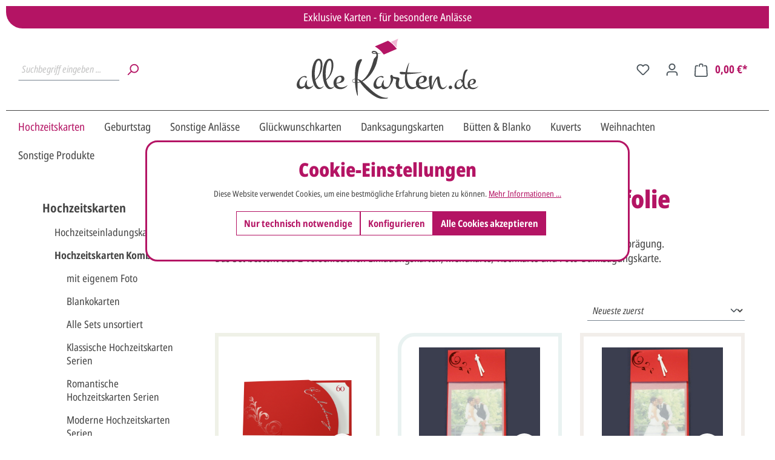

--- FILE ---
content_type: text/html; charset=UTF-8
request_url: https://www.alle-karten.de/basic-captcha?formId=form-94524891
body_size: 1557
content:
    <div class="basic-captcha-content-image" id="form-94524891-basic-captcha-content-image">
        <img src="data:image/png;base64, iVBORw0KGgoAAAANSUhEUgAAAYcAAABBCAMAAAANBphRAAAAM1BMVEX////t7e0AAABYWFiUlJTPz8+xsbF2dnYdHR07Ozt/f3+fn58/Pz+/v79fX18fHx/f39/9PhuXAAAACXBIWXMAAA7EAAAOxAGVKw4bAAAFhElEQVR42u2caZujIAyAHblv/v+vXRU5hdp23OmM4Jd51sjRvJKEEHf6Sq8pvYbkByVDC4PDkAwOg8OQ3JyD4lqamQ4On5RYbubtGhw+KRGzvwaHD0r4PDj8AomdB4dSAnZ9wGobhCHEl/8i8ZjD5sBVZxxI1EfZBgPaJtQaBzLKXuEAit6UdPd75TCjQoJYELwwDl4anHKY9N61EaUkIPrtHP6byyxUEhQiXxpH7y1O2jjG7IAYhnWC/46zuJYDzyRRIeqlcWSLg17e/XzZbCst7y2OOmMwty9+Yw46leD8J1/AQUbtecys7C31G91ykIkEUX/XTNdx2JbWJnH9lxxSDDMmDzio+3EQUePxdnwX7VXjmAAoeoG8jZ6f5WCmG3OYp4pzENdu3RzVQBkmbazMdY3aHKi9NQcbrNLBDn9/HB77SxQet4i8VHabA0PTrTkof5NF133ZODIYlMwLQNdGmbnNQU5WCQIAY8sWkRF8z7g1qkWUzkG/Mw7XWlUk0d3kbz45OOgKhx72DyoaoSaGSm+Ky+UdNpKgIi0R4yWEISEQbg/YGOgUFkikUxgcAocahqUNJv7C6wuc2BGG03G4V5zy1o2uctXUuskcxuCwKH6NlGj262ObGELBMsKcSSWvsT9C3XII62GFW3KIM5CgXw7xLECjdAs7tTig1SiZKog9GDLB+ARCKYfcMMnwb20n/Hc4XN05akSHLXe+pz/iwon7glVCtxQ6Ojj6/fFtCx0hGi12S0g3R5PYLBtGZH2cx73GQYbeSJWDO8oA2e1VwpJTH5u6oI0Dha7PweHoJ6scTNIbrnBATtm0TD94ajQ7B7KOAwiefnA47lqrHLIkOC7zbvstig6uPjybJhePhr/KYQu47s+BNkDACodCc6zOgeHKBiTjoKL8nMOKAnChbJ8caIWDyHsDBw7uXAFWOLCUgz3nUNvdGam56I1DDDojB9vgIHIOpMKBzOkRXOOI6YSDD6hvyYE188vowGF6nwPMOJjB4YSDESFpwUoO5hscUMZBnnOwDQ62Cw7aJicEsOAgWxx4lYNsc9AVb/McB3PX9QCOB/DW12KjnIN+jgOAFQ5fGQfxCgcKAND+Ej1wEMWJPXiPAz4cI5frQYUoq8lhyiK3++8fwBFDtEz4OQ4654AOucLAYZ+B/fMcLu+c1wJVnGe/vYK/GhUWoMCVU0zz634GIR7L5oZT3TvjKKVWUwd576SQLBXQbInsHMhzHLhfTuQQ+Bo/A3rOYUuh217qKiMHlQpIlsI748AKDrzckvtnwxaaPcdBT91wEFUOKDP9r3KwpWHyd0KIBHxqvc1BpyFXrxw2LSzG2adYX+Eggp+Pga+e88QIOefA09ChWw7KKcHuG6fHHGjJQRVbcpFGUHvJIH3EgYU2RnfNYU0BTVsmiL/BIYjWQgEUa7fDDHCbA6XO86uu6gSaHLizImb984gDYzUO9WKYmFJC1c+GsPMpZBvK9sVBNTjYNdlk+V4aAGO+KecAV1nOYduf2fr3CyEtcdyNOA7MQSKxBrBzDkmVknrAwen0yGFKSzooX+4pnaZL6WF1ZRygs4yDQ1rZZN7isDTaPjhlJHwCKbavs/YzVVi3S3ALanGoTe6eQ7IgSJsDQGv5WZ3DoxmAfXPRiJdQjHU799P+1MyppckhrXbaO3vqGyKyH/c94CB6queLFZP40Aat3xysl0gCoYefb8F4nnoyA2EqEpWdfuKu6pcecCjTdFdyqEo8B6OSWpvBoeSg/jcHy5fLVyr5/jvhgJaghlLK4NdVHH6lM/31HL4hAXP1uGhw+LTEfUExOHxSwo0pkn6Dwwckej4kXweHn5eoQ8X+4PAJCR8cfsXsdPafNQwOn5LIEsPgMCQ/IPkHLB9k8Ycq1wIAAAAASUVORK5CYII=">
    </div>


--- FILE ---
content_type: text/javascript
request_url: https://www.alle-karten.de/theme/080d64cf6e7b0bc48016ef7a1b473370/js/neno-live-stock/neno-live-stock.js?1761812985
body_size: 4892
content:
(()=>{"use strict";var t={857:t=>{var e=function(t){var e;return!!t&&"object"==typeof t&&"[object RegExp]"!==(e=Object.prototype.toString.call(t))&&"[object Date]"!==e&&t.$$typeof!==i},i="function"==typeof Symbol&&Symbol.for?Symbol.for("react.element"):60103;function s(t,e){return!1!==e.clone&&e.isMergeableObject(t)?a(Array.isArray(t)?[]:{},t,e):t}function r(t,e,i){return t.concat(e).map(function(t){return s(t,i)})}function n(t){return Object.keys(t).concat(Object.getOwnPropertySymbols?Object.getOwnPropertySymbols(t).filter(function(e){return Object.propertyIsEnumerable.call(t,e)}):[])}function o(t,e){try{return e in t}catch(t){return!1}}function a(t,i,l){(l=l||{}).arrayMerge=l.arrayMerge||r,l.isMergeableObject=l.isMergeableObject||e,l.cloneUnlessOtherwiseSpecified=s;var h,c,d=Array.isArray(i);return d!==Array.isArray(t)?s(i,l):d?l.arrayMerge(t,i,l):(c={},(h=l).isMergeableObject(t)&&n(t).forEach(function(e){c[e]=s(t[e],h)}),n(i).forEach(function(e){(!o(t,e)||Object.hasOwnProperty.call(t,e)&&Object.propertyIsEnumerable.call(t,e))&&(o(t,e)&&h.isMergeableObject(i[e])?c[e]=(function(t,e){if(!e.customMerge)return a;var i=e.customMerge(t);return"function"==typeof i?i:a})(e,h)(t[e],i[e],h):c[e]=s(i[e],h))}),c)}a.all=function(t,e){if(!Array.isArray(t))throw Error("first argument should be an array");return t.reduce(function(t,i){return a(t,i,e)},{})},t.exports=a}},e={};function i(s){var r=e[s];if(void 0!==r)return r.exports;var n=e[s]={exports:{}};return t[s](n,n.exports,i),n.exports}(()=>{i.n=t=>{var e=t&&t.__esModule?()=>t.default:()=>t;return i.d(e,{a:e}),e}})(),(()=>{i.d=(t,e)=>{for(var s in e)i.o(e,s)&&!i.o(t,s)&&Object.defineProperty(t,s,{enumerable:!0,get:e[s]})}})(),(()=>{i.o=(t,e)=>Object.prototype.hasOwnProperty.call(t,e)})(),(()=>{var t=i(857),e=i.n(t);class s{static ucFirst(t){return t.charAt(0).toUpperCase()+t.slice(1)}static lcFirst(t){return t.charAt(0).toLowerCase()+t.slice(1)}static toDashCase(t){return t.replace(/([A-Z])/g,"-$1").replace(/^-/,"").toLowerCase()}static toLowerCamelCase(t,e){let i=s.toUpperCamelCase(t,e);return s.lcFirst(i)}static toUpperCamelCase(t,e){return e?t.split(e).map(t=>s.ucFirst(t.toLowerCase())).join(""):s.ucFirst(t.toLowerCase())}static parsePrimitive(t){try{return/^\d+(.|,)\d+$/.test(t)&&(t=t.replace(",",".")),JSON.parse(t)}catch(e){return t.toString()}}}class r{static isNode(t){return"object"==typeof t&&null!==t&&(t===document||t===window||t instanceof Node)}static hasAttribute(t,e){if(!r.isNode(t))throw Error("The element must be a valid HTML Node!");return"function"==typeof t.hasAttribute&&t.hasAttribute(e)}static getAttribute(t,e){let i=!(arguments.length>2)||void 0===arguments[2]||arguments[2];if(i&&!1===r.hasAttribute(t,e))throw Error('The required property "'.concat(e,'" does not exist!'));if("function"!=typeof t.getAttribute){if(i)throw Error("This node doesn't support the getAttribute function!");return}return t.getAttribute(e)}static getDataAttribute(t,e){let i=!(arguments.length>2)||void 0===arguments[2]||arguments[2],n=e.replace(/^data(|-)/,""),o=s.toLowerCamelCase(n,"-");if(!r.isNode(t)){if(i)throw Error("The passed node is not a valid HTML Node!");return}if(void 0===t.dataset){if(i)throw Error("This node doesn't support the dataset attribute!");return}let a=t.dataset[o];if(void 0===a){if(i)throw Error('The required data attribute "'.concat(e,'" does not exist on ').concat(t,"!"));return a}return s.parsePrimitive(a)}static querySelector(t,e){let i=!(arguments.length>2)||void 0===arguments[2]||arguments[2];if(i&&!r.isNode(t))throw Error("The parent node is not a valid HTML Node!");let s=t.querySelector(e)||!1;if(i&&!1===s)throw Error('The required element "'.concat(e,'" does not exist in parent node!'));return s}static querySelectorAll(t,e){let i=!(arguments.length>2)||void 0===arguments[2]||arguments[2];if(i&&!r.isNode(t))throw Error("The parent node is not a valid HTML Node!");let s=t.querySelectorAll(e);if(0===s.length&&(s=!1),i&&!1===s)throw Error('At least one item of "'.concat(e,'" must exist in parent node!'));return s}static getFocusableElements(){let t=arguments.length>0&&void 0!==arguments[0]?arguments[0]:document.body;return t.querySelectorAll('\n            input:not([tabindex^="-"]):not([disabled]):not([type="hidden"]),\n            select:not([tabindex^="-"]):not([disabled]),\n            textarea:not([tabindex^="-"]):not([disabled]),\n            button:not([tabindex^="-"]):not([disabled]),\n            a[href]:not([tabindex^="-"]):not([disabled]),\n            [tabindex]:not([tabindex^="-"]):not([disabled])\n        ')}static getFirstFocusableElement(){let t=arguments.length>0&&void 0!==arguments[0]?arguments[0]:document.body;return this.getFocusableElements(t)[0]}static getLastFocusableElement(){let t=arguments.length>0&&void 0!==arguments[0]?arguments[0]:document,e=this.getFocusableElements(t);return e[e.length-1]}}class n{publish(t){let e=arguments.length>1&&void 0!==arguments[1]?arguments[1]:{},i=arguments.length>2&&void 0!==arguments[2]&&arguments[2],s=new CustomEvent(t,{detail:e,cancelable:i});return this.el.dispatchEvent(s),s}subscribe(t,e){let i=arguments.length>2&&void 0!==arguments[2]?arguments[2]:{},s=this,r=t.split("."),n=i.scope?e.bind(i.scope):e;if(i.once&&!0===i.once){let e=n;n=function(i){s.unsubscribe(t),e(i)}}return this.el.addEventListener(r[0],n),this.listeners.push({splitEventName:r,opts:i,cb:n}),!0}unsubscribe(t){let e=t.split(".");return this.listeners=this.listeners.reduce((t,i)=>([...i.splitEventName].sort().toString()===e.sort().toString()?this.el.removeEventListener(i.splitEventName[0],i.cb):t.push(i),t),[]),!0}reset(){return this.listeners.forEach(t=>{this.el.removeEventListener(t.splitEventName[0],t.cb)}),this.listeners=[],!0}get el(){return this._el}set el(t){this._el=t}get listeners(){return this._listeners}set listeners(t){this._listeners=t}constructor(t=document){this._el=t,t.$emitter=this,this._listeners=[]}}class o{init(){throw Error('The "init" method for the plugin "'.concat(this._pluginName,'" is not defined.'))}update(){}_init(){this._initialized||(this.init(),this._initialized=!0)}_update(){this._initialized&&this.update()}_mergeOptions(t){let i=s.toDashCase(this._pluginName),n=r.getDataAttribute(this.el,"data-".concat(i,"-config"),!1),o=r.getAttribute(this.el,"data-".concat(i,"-options"),!1),a=[this.constructor.options,this.options,t];n&&a.push(window.PluginConfigManager.get(this._pluginName,n));try{o&&a.push(JSON.parse(o))}catch(t){throw console.error(this.el),Error('The data attribute "data-'.concat(i,'-options" could not be parsed to json: ').concat(t.message))}return e().all(a.filter(t=>t instanceof Object&&!(t instanceof Array)).map(t=>t||{}))}_registerInstance(){window.PluginManager.getPluginInstancesFromElement(this.el).set(this._pluginName,this),window.PluginManager.getPlugin(this._pluginName,!1).get("instances").push(this)}_getPluginName(t){return t||(t=this.constructor.name),t}constructor(t,e={},i=!1){if(!r.isNode(t))throw Error("There is no valid element given.");this.el=t,this.$emitter=new n(this.el),this._pluginName=this._getPluginName(i),this.options=this._mergeOptions(e),this._initialized=!1,this._registerInstance(),this._init()}}class a{get(t,e){let i=arguments.length>2&&void 0!==arguments[2]?arguments[2]:"application/json",s=this._createPreparedRequest("GET",t,i);return this._sendRequest(s,null,e)}post(t,e,i){let s=arguments.length>3&&void 0!==arguments[3]?arguments[3]:"application/json";s=this._getContentType(e,s);let r=this._createPreparedRequest("POST",t,s);return this._sendRequest(r,e,i)}delete(t,e,i){let s=arguments.length>3&&void 0!==arguments[3]?arguments[3]:"application/json";s=this._getContentType(e,s);let r=this._createPreparedRequest("DELETE",t,s);return this._sendRequest(r,e,i)}patch(t,e,i){let s=arguments.length>3&&void 0!==arguments[3]?arguments[3]:"application/json";s=this._getContentType(e,s);let r=this._createPreparedRequest("PATCH",t,s);return this._sendRequest(r,e,i)}abort(){if(this._request)return this._request.abort()}setErrorHandlingInternal(t){this._errorHandlingInternal=t}_registerOnLoaded(t,e){e&&(!0===this._errorHandlingInternal?(t.addEventListener("load",()=>{e(t.responseText,t)}),t.addEventListener("abort",()=>{console.warn("the request to ".concat(t.responseURL," was aborted"))}),t.addEventListener("error",()=>{console.warn("the request to ".concat(t.responseURL," failed with status ").concat(t.status))}),t.addEventListener("timeout",()=>{console.warn("the request to ".concat(t.responseURL," timed out"))})):t.addEventListener("loadend",()=>{e(t.responseText,t)}))}_sendRequest(t,e,i){return this._registerOnLoaded(t,i),t.send(e),t}_getContentType(t,e){return t instanceof FormData&&(e=!1),e}_createPreparedRequest(t,e,i){return this._request=new XMLHttpRequest,this._request.open(t,e),this._request.setRequestHeader("X-Requested-With","XMLHttpRequest"),i&&this._request.setRequestHeader("Content-type",i),this._request}constructor(){this._request=null,this._errorHandlingInternal=!1}}class l extends a{_createPreparedRequest(t,e,i){return super._createPreparedRequest(t,e,i),this._request.setRequestHeader("Cache-Control","no-cache"),this._request}constructor(){super()}}class h extends o{init(){let{productId:t,initialStock:e}=this.options;if(!t)return;this._categoryEl=this.el.querySelector(this.options.innerBadgeSelector),this._textContainerEl=this._categoryEl.querySelector(this.options.textSelector),this._iconContainerEl=this.el.querySelector(this.options.iconContainerSelector);let i=PluginManager.getPlugin("NenoLiveStockObserver",!1);if(i&&(this._viewObserver=i.get("instances")[0]),!this._viewObserver){console.error("Neno Live Stock: Can not find a view observer.");return}this._registrationId=this._viewObserver.register(this),this.el.setAttribute("data-live-stock-id",this._registrationId),this._isInitialized="number"==typeof e,this._isInitialized&&(this._lastCategory=this.getCategoryClass(e)),this._isVisible=!!this.options.isVisible,this.handleProductResponse=this.handleProductResponse.bind(this),this.fetchStockQuantity=this.fetchStockQuantity.bind(this),this._productId=t,this._storeApiClient=new l,this._prepareFetchInterval(),this._isInitialized||(this.showLoader(),this.fetchStockQuantity())}_prepareFetchInterval(){this._fetchInterval=this.options.fetchIntervalInSeconds,"number"!=typeof this._fetchInterval||this._fetchInterval<h.MIN_FETCH_INTERVAL_IN_SECONDS?this._fetchInterval=1e3*h.MIN_FETCH_INTERVAL_IN_SECONDS:this._fetchInterval*=1e3}fetchStockQuantity(){if(!this.el){this.destroy();return}this._isFetching||(this._currentRequest=this._storeApiClient.get("/live-stock/info/".concat(this._productId),this.handleProductResponse),this._isFetching=!0)}handleProductResponse(t){let e;if(this._isFetching=!1,this._currentRequest=null,!this.el){this.destroy();return}if(!t)return;let i=null;try{i=JSON.parse(t)}catch(t){}if(!i||!i.product){this.options.enableLogging&&console.log("Neno Live stock Plugin: Could not retrieve product information!");return}let{stock:s,availableStock:r,isCloseout:n}=i.product;if("number"!=typeof(e=this.options.alwaysUseAvailableStock||"undefined"!==n&&n?r:s)){this.options.enableLogging&&console.log("Neno Live stock Plugin: Could not retrieve product stock information!");return}this.handleStockQuantityResponse(e,n)}handleStockQuantityResponse(t,e){this._isInitialized=!0,this.hideLoader();let i=this._isVisible,s=this.getCategoryClass(t,e);if(this.options.reloadOnAvailabilityChange&&this._checkForPageReload(s)){window.location.reload();return}!i&&this._isVisible?this.el.classList.remove(this.options.hiddenClass):i&&!this._isVisible&&this.el.classList.add(this.options.hiddenClass),this._isVisible&&(this.updateCategoryCSSClass(s),this.updateDisplayQuantity(t,s),this.updateIcon(s))}updateCategoryCSSClass(t){this.removeCategoryClasses(),this._categoryEl.classList.add(t)}_getCountTemplate(t){return'<span class="'.concat(this.options.quantityClass,'">').concat(t.toString(),"</span>")}_getTextTemplateByClass(t,e){let i=h.TRANSLATION_TEMPLATE_BY_CLASS[t],s=this.options[i];return"not-available"===t||"backorder"===t?s||"":(s||"$count").replace("$count",this._getCountTemplate(e))}updateDisplayQuantity(t,e){this._textContainerEl.innerHTML=this._getTextTemplateByClass(e,t)}updateIcon(t){this._iconContainerEl&&(this._iconContainerEl.remove(),this._iconContainerEl=null,this.getInnerBadgeElement().classList.remove("has-icon"));let e=this.options.icons[t];e&&e.url&&(this._iconContainerEl=document.createElement("div"),this._iconContainerEl.innerHTML='\n                <img src="'.concat(e.url,'"\n                     loading="lazy"\n                     class="neno-live-stock-badge__icon"\n                     alt="').concat(e.translated.alt||"Icon for stock level",'"\n                     title="').concat(e.translated.title||"Icon for stock level",'"\n                >\n            '),this._iconContainerEl.classList.add("neno-live-stock-badge__icon-container"),this.getInnerBadgeElement().insertBefore(this._iconContainerEl,this._textContainerEl),this.getInnerBadgeElement().classList.add("has-icon"))}hideLoader(){}showLoader(){}getCategoryClass(t,e){return t>=this.options.thresholdAvailable?(this._isVisible=this.options.showAvailable,"available"):t<this.options.thresholdAvailable&&t>0?(this._isVisible=this.options.showFewAvailable,"few-available"):t<=0?e?(this._isVisible=this.options.showNotAvailable,"not-available"):(this._isVisible=this.options.showBackorder,"backorder"):void 0}removeCategoryClasses(){this._categoryEl.classList.remove("available","few-available","not-available","backorder","loading")}enableFetching(){this._fetchIntervalhandle||(this._fetchIntervalhandle=setInterval(this.fetchStockQuantity,this._fetchInterval))}disableFetching(){if(this._fetchIntervalhandle&&(clearInterval(this._fetchIntervalhandle),this._fetchIntervalhandle=null),this._isFetching&&this._currentRequest)try{this._currentRequest.abort(),this._currentRequest=null,this._isFetching=!1}catch(t){}}getInnerBadgeElement(){return this._categoryEl}_checkForPageReload(t){let e=("few-available"===this._lastCategory||"available"===this._lastCategory)&&"not-available"===t,i=("few-available"===t||"available"===t)&&"not-available"===this._lastCategory,s="backorder"===this._lastCategory&&"not-available"===t,r="not-available"===this._lastCategory&&"backorder"===t;return this._lastCategory=t,e||i||s||r}destroy(){this.disableFetching(),this._viewObserver&&this._registrationId&&this._viewObserver.unregister(this._registrationId)}}h.options={productId:null,initialStock:void 0,alwaysUseAvailableStock:!0,fetchIntervalInSeconds:2,thresholdAvailable:50,enableLogging:!1,quantityClass:"neno-live-stock-badge__stock-quantity",innerBadgeSelector:".neno-live-stock-badge",textSelector:".neno-live-stock-badge__text",iconContainerSelector:".neno-live-stock-badge__icon-container",hiddenClass:"nls-hidden",isVisible:!0,showAvailable:!0,showFewAvailable:!0,showNotAvailable:!0,showBackorder:!1,icons:{available:null,"few-available":null,"not-available":null,backorder:null},reloadOnAvailabilityChange:!0},h.MIN_FETCH_INTERVAL_IN_SECONDS=2,h.TRANSLATION_TEMPLATE_BY_CLASS={available:"textTemplateAvailable","few-available":"textTemplateFewAvailable","not-available":"textTemplateNoneAvailable",backorder:"textTemplateBackorder"};let c=window.PluginManager;c.register("NenoLiveStockObserver",class extends o{init(){this._registrations={},this._registrationIds=[],this._visibleRegistrations={},this._currentRegistrationId=0,this._onObservation=this._onObservation.bind(this),this._intersectionObserver=new IntersectionObserver(this._onObservation,{threshold:.5})}_onObservation(t){t.forEach(t=>{let e=t.target.parentNode.getAttribute("data-live-stock-id");e&&(this._visibleRegistrations[e]=t.isIntersecting&&t.intersectionRatio>0)});for(let t=0;t<this._registrationIds.length;t+=1){let e=this._registrations[t];this._visibleRegistrations[t]&&e?e.enableFetching():e&&e.disableFetching()}}register(t){let e=this._currentRegistrationId.toString(10);return this._currentRegistrationId+=1,this._registrations[e]=t,this._registrationIds.push(e),this._intersectionObserver.observe(t.getInnerBadgeElement()),e}unregister(t){let e=this._registrations[t];if(e){this._intersectionObserver.unobserve(e.el),delete this._registrations[t];let i=this._registrationIds.indexOf(t);this._registrationIds.splice(i,1)}}},"body"),c.register("NenoLiveStock",h,"[data-neno-live-stock]")})()})();